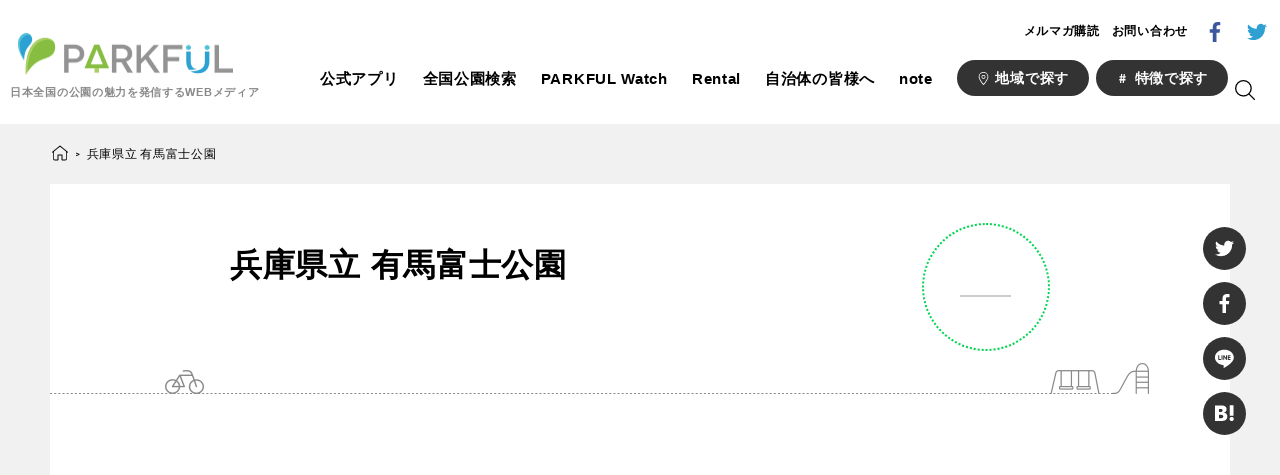

--- FILE ---
content_type: image/svg+xml
request_url: https://parkful.net/wp-content/themes/parkful/assets/svg/sprite.svg
body_size: 2474
content:
<?xml version="1.0" encoding="utf-8"?><svg xmlns="http://www.w3.org/2000/svg" xmlns:xlink="http://www.w3.org/1999/xlink"><symbol viewBox="0 0 40.59 46.17" id="arrow" xmlns="http://www.w3.org/2000/svg"><defs><style>.acls-1{fill:#231815}</style></defs><path class="acls-1" d="M40.59 23.1L17.37 0l-2.43 2.42L32.3 19.68l1.71 1.71h-2.42L0 21.37v3.41l31.59.02h2.42l-1.71 1.71-17.34 17.25 2.43 2.41 23.2-23.07z"/></symbol><symbol viewBox="0 0 17 32.74" id="facebook" xmlns="http://www.w3.org/2000/svg"><defs><style>.bcls-1{fill:#305ed2}</style></defs><path class="bcls-1" d="M11 32.74V17.8h5l.8-5.8H11V8.27c0-1.68.47-2.83 2.88-2.83H17V.23A41.24 41.24 0 0 0 12.51 0C8.07 0 5 2.71 5 7.69V12H0v5.8h5v14.94z"/></symbol><symbol viewBox="0 0 25 21.78" id="governing" xmlns="http://www.w3.org/2000/svg"><defs><style>.ccls-1{fill:#0a0a0a}</style></defs><path class="ccls-1" d="M12.18 11.38a5.69 5.69 0 1 1 5.69-5.69 5.7 5.7 0 0 1-5.69 5.69zm0-10.38a4.69 4.69 0 1 0 4.69 4.69A4.7 4.7 0 0 0 12.18 1zM24.5 21.78a.5.5 0 0 1-.5-.5c0-5.86-4.22-7-11.5-7S1 15.42 1 21.28a.5.5 0 0 1-1 0c0-7.38 6.45-8 12.5-8s12.5.62 12.5 8a.5.5 0 0 1-.5.5z"/></symbol><symbol viewBox="0 0 35 29" id="hatebu" xmlns="http://www.w3.org/2000/svg"><path d="M27.28-.51h6.84v19.34h-6.84V-.51zm3.42 21.27c2.15 0 3.91 1.73 3.91 3.87s-1.76 3.87-3.91 3.87c-2.16 0-3.91-1.73-3.91-3.87s1.75-3.87 3.91-3.87zm-9.76-5.74c1.16 1.28 1.74 2.99 1.74 5.12 0 1.54-.32 2.89-.97 4.06a6.716 6.716 0 0 1-2.8 2.71c-.99.52-2.21.9-3.66 1.12-1.46.22-3.83.34-7.13.34H-.09V-.38h7.97c3.27 0 5.56.1 6.86.31 1.3.21 2.41.57 3.35 1.08 1.07.59 1.89 1.38 2.45 2.36.56.99.84 2.13.84 3.42 0 1.63-.41 2.93-1.25 3.88-.85.97-2.18 1.7-4.02 2.19 2.07.16 3.68.88 4.83 2.16zm-8-8.37c-.69-.44-2.01-.66-3.97-.66h-1.7v5.77h1.58c1.95 0 3.28-.21 4.01-.63.73-.43 1.09-1.16 1.09-2.2 0-1.08-.34-1.84-1.01-2.28zm1.17 10.97c-.71-.48-2.03-.72-3.95-.72H7.27v6.28h2.77c1.87 0 3.2-.23 3.97-.7.78-.47 1.17-1.25 1.17-2.33 0-1.21-.35-2.06-1.07-2.53z"/></symbol><symbol viewBox="0 0 26 24" id="home" xmlns="http://www.w3.org/2000/svg"><path d="M24.85 10.31L13.46.99a.71.71 0 0 0-.91 0L1.16 10.31c-.15.12-.24.29-.25.48-.02.18.04.36.16.5.12.15.29.24.48.25h.07c.16 0 .32-.05.45-.16l.67-.55v10.24c0 1.16 1.18 2.11 2.62 2.11h4.55c.4 0 .72-.32.72-.7v-6.71h4.75v6.71c0 .38.32.7.72.7h4.55c1.44 0 2.62-.95 2.62-2.11V10.83l.67.55c.28.24.76.2 1-.09.12-.14.18-.32.16-.5a.653.653 0 0 0-.25-.48zm-4.2 11.47h-3.84v-6.71c0-.38-.32-.7-.71-.7H9.91a.71.71 0 0 0-.71.7v6.71H5.36c-.62 0-1.19-.34-1.19-.71V9.67L13 2.43l8.84 7.24v11.4c0 .37-.57.71-1.19.71z"/></symbol><symbol viewBox="0 0 41 39" id="line" xmlns="http://www.w3.org/2000/svg"><path d="M36.15 27.42C31.88 32.4 22.34 38.47 20.17 39.4c-2.17.93-1.85-.59-1.76-1.11l.29-1.77c.07-.53.14-1.34-.07-1.86-.22-.58-1.13-.88-1.79-1.02C7.07 32.33-.17 25.39-.17 17.11-.17 7.88 8.96.37 20.17.37c11.22 0 20.34 7.51 20.34 16.74 0 3.7-1.41 7.03-4.36 10.31zm-23.94-6.98H9.24v-7.12c0-.59-.48-1.08-1.07-1.08-.59 0-1.07.49-1.07 1.08v8.2c0 .6.48 1.09 1.07 1.09h4.04c.59 0 1.07-.49 1.07-1.09 0-.59-.48-1.08-1.07-1.08zm4.18-7.12c0-.59-.48-1.08-1.07-1.08-.58 0-1.06.49-1.06 1.08v8.2c0 .6.48 1.09 1.06 1.09.59 0 1.07-.49 1.07-1.09v-8.2zm9.73 0c0-.59-.48-1.08-1.07-1.08-.59 0-1.07.49-1.07 1.08v5.08l-4.14-5.72c-.2-.28-.52-.44-.85-.44a1.089 1.089 0 0 0-1.07 1.08v8.2c0 .6.48 1.09 1.07 1.09.59 0 1.07-.49 1.07-1.09v-5.07l4.14 5.72c.2.28.52.44.85.44a1.092 1.092 0 0 0 1.07-1.09v-8.2zm6.54 5.19c.58 0 1.06-.49 1.06-1.08 0-.6-.48-1.09-1.06-1.09h-2.98v-1.93h2.98c.58 0 1.06-.49 1.06-1.09 0-.59-.48-1.08-1.06-1.08h-4.05c-.58 0-1.06.49-1.06 1.08v8.2c0 .6.48 1.09 1.06 1.09h4.05c.58 0 1.06-.49 1.06-1.09 0-.59-.48-1.08-1.06-1.08h-2.98v-1.93h2.98z"/></symbol><symbol viewBox="0 0 21.06 23.49" id="parkful-app" xmlns="http://www.w3.org/2000/svg"><defs><style>.gcls-1{fill:#0a0a0a}</style></defs><path class="gcls-1" d="M20.12 4.66a4.26 4.26 0 0 0-1.46-1.26 8 8 0 0 0-8.94 1.48 11.88 11.88 0 0 0-1 1A13.68 13.68 0 0 0 6.9 8.46c-3.48 6.35-2.49 15-2.49 15 .28-.49.57-.95.85-1.38 5.78-8.89 11-6.67 14.38-10.27a6.14 6.14 0 0 0 .48-7.15zM7.29 1.41A3 3 0 0 0 4.72 0 5 5 0 0 0 .38 3.63C-1.36 9 3.49 15.34 3.49 15.34v-.51c.1-7.1 3.8-7.51 4.51-10.59a3.86 3.86 0 0 0-.71-2.83z"/></symbol><symbol viewBox="0 0 18 24" id="pin" xmlns="http://www.w3.org/2000/svg"><defs><style>.hcls-1{fill:#231815;fill-rule:evenodd}</style></defs><path class="hcls-1" d="M9 24C7.5 24 0 12.76 0 9a9 9 0 1 1 18 0c0 3.71-7.53 15-9 15zM9 1.5A7.5 7.5 0 0 0 1.5 9c0 3.14 6.25 12.76 7.5 12.75S16.5 12.09 16.5 9A7.5 7.5 0 0 0 9 1.5zm0 11.25A3.75 3.75 0 1 1 12.75 9 3.75 3.75 0 0 1 9 12.75zm0-6A2.25 2.25 0 1 0 11.25 9 2.25 2.25 0 0 0 9 6.75z"/></symbol><symbol viewBox="0 0 20.5 20.49" id="search" xmlns="http://www.w3.org/2000/svg"><defs><style>.icls-1{fill:#231815;fill-rule:evenodd}</style></defs><path class="icls-1" d="M20.31 20.3a.67.67 0 0 1-.94 0l-5.31-5.23A8.67 8.67 0 0 1 8.63 17 8.56 8.56 0 0 1 0 8.48 8.56 8.56 0 0 1 8.63 0a8.56 8.56 0 0 1 8.63 8.48A8.36 8.36 0 0 1 15 14.17l5.29 5.21a.65.65 0 0 1 .02.92zM8.63 1.31a7.24 7.24 0 0 0-7.3 7.18 7.24 7.24 0 0 0 7.3 7.18 7.24 7.24 0 0 0 7.3-7.18 7.24 7.24 0 0 0-7.3-7.18z"/></symbol><symbol viewBox="0 0 16.5 15.89" id="star" xmlns="http://www.w3.org/2000/svg"><path d="M10.25 6.1h6.25l-5 3.79 1.94 6-5.18-3.7-5.15 3.7 1.89-6L0 6.1h6.27l2-6.1z"/></symbol><symbol viewBox="0 0 27.58 20.14" id="store" xmlns="http://www.w3.org/2000/svg"><defs><style>.kcls-1{fill:#0a0a0a}</style></defs><path class="kcls-1" d="M21 20.14A2.17 2.17 0 1 1 23.13 18 2.16 2.16 0 0 1 21 20.14zm0-3.21a1 1 0 1 0 1 1 1 1 0 0 0-1-1zM10.24 20.14A2.17 2.17 0 1 1 12.41 18a2.16 2.16 0 0 1-2.17 2.14zm0-3.21a1 1 0 1 0 1 1 1 1 0 0 0-1-1zM21 14H10.34a2.22 2.22 0 0 1-2-1.44L4.75 1.8a1.11 1.11 0 0 0-.94-.68H.56A.56.56 0 0 1 .56 0h3.25a2.22 2.22 0 0 1 2 1.44L9.4 12.18a1.11 1.11 0 0 0 .94.68H21a1.55 1.55 0 0 0 1.17-.69l4.27-7.69a.41.41 0 0 0 .05-.14H10.54a.56.56 0 0 1 0-1.12h15.78a1.24 1.24 0 0 1 1.11.56 1.24 1.24 0 0 1 0 1.25l-4.27 7.69A2.64 2.64 0 0 1 21 14z"/></symbol><symbol viewBox="0 0 18 24" id="tag" xmlns="http://www.w3.org/2000/svg"><path d="M4.91 15.57H3v-2.43h2.2l.36-2.84h-2V7.86h2.31l.54-4.26h2.18l-.52 4.26h2.69l.54-4.26h2.17L13 7.86h2v2.43h-2.35l-.34 2.84h2.17v2.43H12l-.59 4.84H9.23l.57-4.84H7.14l-.6 4.84H4.35zm5.17-2.43l.36-2.84H7.76l-.34 2.84z"/></symbol><symbol viewBox="0 0 27.17 22.08" id="twitter" xmlns="http://www.w3.org/2000/svg"><defs><style>.mcls-1{fill:#30a0d2}</style></defs><path class="mcls-1" d="M27.17 2.61a11.14 11.14 0 0 1-3.2.88A5.59 5.59 0 0 0 26.42.41a11.16 11.16 0 0 1-3.54 1.35 5.58 5.58 0 0 0-9.5 5.08A15.82 15.82 0 0 1 1.89 1a5.58 5.58 0 0 0 1.73 7.46 5.55 5.55 0 0 1-2.52-.7v.07a5.58 5.58 0 0 0 4.46 5.47 5.59 5.59 0 0 1-2.52.1 5.58 5.58 0 0 0 5.21 3.87 11.18 11.18 0 0 1-6.92 2.39A11.35 11.35 0 0 1 0 19.57a15.78 15.78 0 0 0 8.54 2.5A15.75 15.75 0 0 0 24.4 6.22V5.5a11.33 11.33 0 0 0 2.77-2.89z"/></symbol></svg>